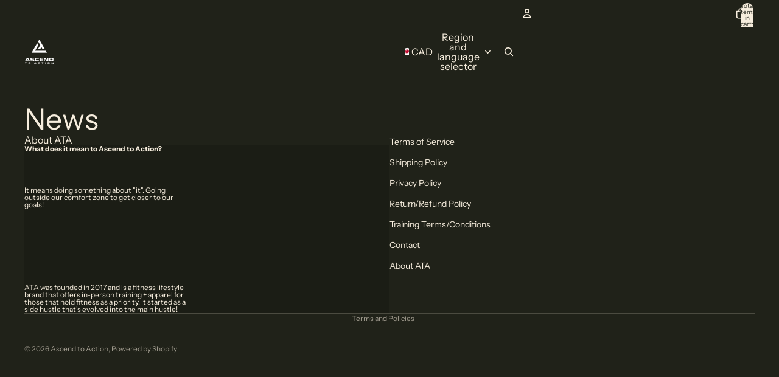

--- FILE ---
content_type: text/javascript
request_url: https://ascendtoaction.com/cdn/shop/t/29/assets/paginated-list-aspect-ratio.js?v=25254270272143792451766973046
body_size: 72
content:
export class PaginatedListAspectRatioHelper{#imageRatioSetting=null;#ASPECT_RATIOS={square:"1",portrait:"0.8",landscape:"1.778"};constructor({templateCard}){Shopify.designMode&&this.#storeImageRatioSettings(templateCard)}processNewElements(){Shopify.designMode&&requestAnimationFrame(()=>{this.#imageRatioSetting==="adapt"?this.#fixAdaptiveAspectRatios():this.#applyFixedAspectRatio()})}#storeImageRatioSettings(templateCard){this.#imageRatioSetting=templateCard.getAttribute("data-image-ratio")}#fixAdaptiveAspectRatios(){const newCardGalleries=this.#getUnprocessedGalleries();if(!newCardGalleries.length)return;const productRatioCache=new Map;newCardGalleries.forEach(gallery=>{if(!(gallery instanceof HTMLElement))return;const productId=gallery.getAttribute("data-product-id");if(productId&&productRatioCache.has(productId)){this.#applyAspectRatioToGallery(gallery,productRatioCache.get(productId));return}const img=gallery.querySelector("img");if(!img){this.#applyAspectRatioToGallery(gallery,"1");return}const loadAndSetRatio=()=>{if(!img.naturalWidth||!img.naturalHeight)return;const imgRatio=this.#getSafeImageAspectRatio(img.naturalWidth,img.naturalHeight);productId&&productRatioCache.set(productId,imgRatio),this.#applyAspectRatioToGallery(gallery,imgRatio)};img.complete?loadAndSetRatio():img.addEventListener("load",loadAndSetRatio,{once:!0})})}#applyFixedAspectRatio(){if(!this.#imageRatioSetting)return;const aspectRatio=this.#getAspectRatioValue(this.#imageRatioSetting);if(!aspectRatio)return;const newCardGalleries=this.#getUnprocessedGalleries();newCardGalleries.length&&requestAnimationFrame(()=>{newCardGalleries.forEach(gallery=>{gallery instanceof HTMLElement&&this.#applyAspectRatioToGallery(gallery,aspectRatio)})})}#getSafeImageAspectRatio(width,height){const rawRatio=width/height;return Math.max(.1,Math.min(10,rawRatio)).toFixed(3)}#getAspectRatioValue(ratioSetting){return this.#ASPECT_RATIOS[ratioSetting]||null}#applyAspectRatioToGallery(gallery,aspectRatio){if(!(gallery instanceof HTMLElement))return;gallery.style.setProperty("--gallery-aspect-ratio",aspectRatio),gallery.querySelectorAll(".product-media-container").forEach(container=>{container instanceof HTMLElement&&(container.style.aspectRatio=aspectRatio)}),this.#markAsProcessed(gallery)}#getUnprocessedGalleries(){return document.querySelectorAll(".card-gallery:not([data-aspect-ratio-applied])")}#markAsProcessed(gallery){gallery instanceof HTMLElement&&gallery.setAttribute("data-aspect-ratio-applied","true")}}
//# sourceMappingURL=/cdn/shop/t/29/assets/paginated-list-aspect-ratio.js.map?v=25254270272143792451766973046
